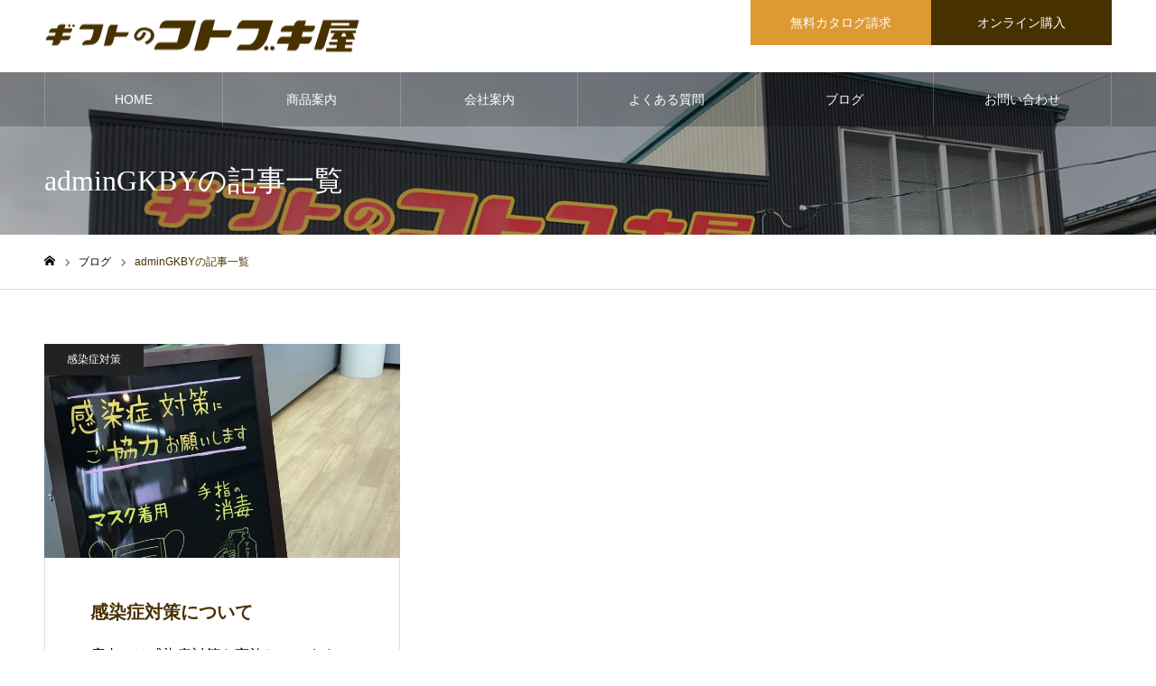

--- FILE ---
content_type: text/html; charset=UTF-8
request_url: https://www.giftnokotobukiya.jp/author/admingkby/
body_size: 7347
content:
<!DOCTYPE html>
<html class="pc" lang="ja">
<head>
<meta charset="UTF-8">
<!--[if IE]><meta http-equiv="X-UA-Compatible" content="IE=edge"><![endif]-->
<meta name="viewport" content="width=device-width">
<meta name="format-detection" content="telephone=no">
<meta name="description" content="adminGKBYの記事一覧">
<link rel="pingback" href="https://www.giftnokotobukiya.jp/wordpress/xmlrpc.php">
<link rel="shortcut icon" href="https://www.giftnokotobukiya.jp/wordpress/wp-content/uploads/2020/12/fav.png">
<title>adminGKBYの記事一覧 | ギフトのコトブキ屋</title>
<link rel='dns-prefetch' href='//s.w.org' />
<link rel="alternate" type="application/rss+xml" title="ギフトのコトブキ屋 &raquo; フィード" href="https://www.giftnokotobukiya.jp/feed/" />
<link rel="alternate" type="application/rss+xml" title="ギフトのコトブキ屋 &raquo; コメントフィード" href="https://www.giftnokotobukiya.jp/comments/feed/" />
<link rel="alternate" type="application/rss+xml" title="ギフトのコトブキ屋 &raquo; adminGKBY による投稿のフィード" href="https://www.giftnokotobukiya.jp/author/admingkby/feed/" />
		<script type="text/javascript">
			window._wpemojiSettings = {"baseUrl":"https:\/\/s.w.org\/images\/core\/emoji\/13.0.1\/72x72\/","ext":".png","svgUrl":"https:\/\/s.w.org\/images\/core\/emoji\/13.0.1\/svg\/","svgExt":".svg","source":{"concatemoji":"https:\/\/www.giftnokotobukiya.jp\/wordpress\/wp-includes\/js\/wp-emoji-release.min.js?ver=5.6.16"}};
			!function(e,a,t){var n,r,o,i=a.createElement("canvas"),p=i.getContext&&i.getContext("2d");function s(e,t){var a=String.fromCharCode;p.clearRect(0,0,i.width,i.height),p.fillText(a.apply(this,e),0,0);e=i.toDataURL();return p.clearRect(0,0,i.width,i.height),p.fillText(a.apply(this,t),0,0),e===i.toDataURL()}function c(e){var t=a.createElement("script");t.src=e,t.defer=t.type="text/javascript",a.getElementsByTagName("head")[0].appendChild(t)}for(o=Array("flag","emoji"),t.supports={everything:!0,everythingExceptFlag:!0},r=0;r<o.length;r++)t.supports[o[r]]=function(e){if(!p||!p.fillText)return!1;switch(p.textBaseline="top",p.font="600 32px Arial",e){case"flag":return s([127987,65039,8205,9895,65039],[127987,65039,8203,9895,65039])?!1:!s([55356,56826,55356,56819],[55356,56826,8203,55356,56819])&&!s([55356,57332,56128,56423,56128,56418,56128,56421,56128,56430,56128,56423,56128,56447],[55356,57332,8203,56128,56423,8203,56128,56418,8203,56128,56421,8203,56128,56430,8203,56128,56423,8203,56128,56447]);case"emoji":return!s([55357,56424,8205,55356,57212],[55357,56424,8203,55356,57212])}return!1}(o[r]),t.supports.everything=t.supports.everything&&t.supports[o[r]],"flag"!==o[r]&&(t.supports.everythingExceptFlag=t.supports.everythingExceptFlag&&t.supports[o[r]]);t.supports.everythingExceptFlag=t.supports.everythingExceptFlag&&!t.supports.flag,t.DOMReady=!1,t.readyCallback=function(){t.DOMReady=!0},t.supports.everything||(n=function(){t.readyCallback()},a.addEventListener?(a.addEventListener("DOMContentLoaded",n,!1),e.addEventListener("load",n,!1)):(e.attachEvent("onload",n),a.attachEvent("onreadystatechange",function(){"complete"===a.readyState&&t.readyCallback()})),(n=t.source||{}).concatemoji?c(n.concatemoji):n.wpemoji&&n.twemoji&&(c(n.twemoji),c(n.wpemoji)))}(window,document,window._wpemojiSettings);
		</script>
		<style type="text/css">
img.wp-smiley,
img.emoji {
	display: inline !important;
	border: none !important;
	box-shadow: none !important;
	height: 1em !important;
	width: 1em !important;
	margin: 0 .07em !important;
	vertical-align: -0.1em !important;
	background: none !important;
	padding: 0 !important;
}
</style>
	<link rel='stylesheet' id='style-css'  href='https://www.giftnokotobukiya.jp/wordpress/wp-content/themes/noel_tcd072/style.css?ver=1.5.1' type='text/css' media='all' />
<link rel='stylesheet' id='wp-block-library-css'  href='https://www.giftnokotobukiya.jp/wordpress/wp-includes/css/dist/block-library/style.min.css?ver=5.6.16' type='text/css' media='all' />
<link rel='stylesheet' id='contact-form-7-css'  href='https://www.giftnokotobukiya.jp/wordpress/wp-content/plugins/contact-form-7/includes/css/styles.css?ver=5.3.2' type='text/css' media='all' />
<link rel='stylesheet' id='menu-image-css'  href='https://www.giftnokotobukiya.jp/wordpress/wp-content/plugins/menu-image/includes/css/menu-image.css?ver=3.0.1' type='text/css' media='all' />
<script type='text/javascript' src='https://www.giftnokotobukiya.jp/wordpress/wp-includes/js/jquery/jquery.min.js?ver=3.5.1' id='jquery-core-js'></script>
<script type='text/javascript' src='https://www.giftnokotobukiya.jp/wordpress/wp-includes/js/jquery/jquery-migrate.min.js?ver=3.3.2' id='jquery-migrate-js'></script>
<link rel="https://api.w.org/" href="https://www.giftnokotobukiya.jp/wp-json/" /><link rel="alternate" type="application/json" href="https://www.giftnokotobukiya.jp/wp-json/wp/v2/users/1" />
<link rel="stylesheet" href="https://www.giftnokotobukiya.jp/wordpress/wp-content/themes/noel_tcd072/css/design-plus.css?ver=1.5.1">
<link rel="stylesheet" href="https://www.giftnokotobukiya.jp/wordpress/wp-content/themes/noel_tcd072/css/sns-botton.css?ver=1.5.1">
<link rel="stylesheet" media="screen and (max-width:1250px)" href="https://www.giftnokotobukiya.jp/wordpress/wp-content/themes/noel_tcd072/css/responsive.css?ver=1.5.1">
<link rel="stylesheet" media="screen and (max-width:1250px)" href="https://www.giftnokotobukiya.jp/wordpress/wp-content/themes/noel_tcd072/css/footer-bar.css?ver=1.5.1">

<script src="https://www.giftnokotobukiya.jp/wordpress/wp-content/themes/noel_tcd072/js/jquery.easing.1.3.js?ver=1.5.1"></script>
<script src="https://www.giftnokotobukiya.jp/wordpress/wp-content/themes/noel_tcd072/js/jscript.js?ver=1.5.1"></script>
<script src="https://www.giftnokotobukiya.jp/wordpress/wp-content/themes/noel_tcd072/js/comment.js?ver=1.5.1"></script>


<link rel="stylesheet" href="https://www.giftnokotobukiya.jp/wordpress/wp-content/themes/noel_tcd072/js/perfect-scrollbar.css?ver=1.5.1">
<script src="https://www.giftnokotobukiya.jp/wordpress/wp-content/themes/noel_tcd072/js/perfect-scrollbar.min.js?ver=1.5.1"></script>

<script src="https://www.giftnokotobukiya.jp/wordpress/wp-content/themes/noel_tcd072/js/jquery.cookie.js?ver=1.5.1"></script>

<script src="https://www.giftnokotobukiya.jp/wordpress/wp-content/themes/noel_tcd072/js/header_fix.js?ver=1.5.1"></script>
<script src="https://www.giftnokotobukiya.jp/wordpress/wp-content/themes/noel_tcd072/js/header_fix_mobile.js?ver=1.5.1"></script>

<style type="text/css">

body, input, textarea { font-family: "Hiragino Sans", "ヒラギノ角ゴ ProN", "Hiragino Kaku Gothic ProN", "游ゴシック", YuGothic, "メイリオ", Meiryo, sans-serif; }

.rich_font, .p-vertical { font-family: "Times New Roman" , "游明朝" , "Yu Mincho" , "游明朝体" , "YuMincho" , "ヒラギノ明朝 Pro W3" , "Hiragino Mincho Pro" , "HiraMinProN-W3" , "HGS明朝E" , "ＭＳ Ｐ明朝" , "MS PMincho" , serif; font-weight:500; }

.rich_font_type1 { font-family: Arial, "ヒラギノ角ゴ ProN W3", "Hiragino Kaku Gothic ProN", "メイリオ", Meiryo, sans-serif; }
.rich_font_type2 { font-family: "Hiragino Sans", "ヒラギノ角ゴ ProN", "Hiragino Kaku Gothic ProN", "游ゴシック", YuGothic, "メイリオ", Meiryo, sans-serif; font-weight:500; }
.rich_font_type3 { font-family: "Times New Roman" , "游明朝" , "Yu Mincho" , "游明朝体" , "YuMincho" , "ヒラギノ明朝 Pro W3" , "Hiragino Mincho Pro" , "HiraMinProN-W3" , "HGS明朝E" , "ＭＳ Ｐ明朝" , "MS PMincho" , serif; font-weight:500; }


.home #header_top { background:rgba(255,255,255,1); }
#header_top { background:rgba(255,255,255,1); }
#header_logo a { color:#000000; }
.pc #global_menu { background:rgba(0,0,0,0.2); }
.pc #global_menu > ul { border-left:1px solid rgba(255,255,255,0.2); }
.pc #global_menu > ul > li { border-right:1px solid rgba(255,255,255,0.2); }
.pc #global_menu > ul > li > a, .pc #global_menu ul ul li.menu-item-has-children > a:before { color:#ffffff; }
.pc #global_menu > ul > li > a:after { background:#483100; }
.pc #global_menu ul ul a { color:#ffffff; background:#483100; }
.pc #global_menu ul ul a:hover { background:#7d5500; }
.pc .header_fix #global_menu { background:rgba(0,0,0,0.5); }
.pc .header_fix #global_menu > ul { border-left:1px solid rgba(255,255,255,0.5); }
.pc .header_fix #global_menu > ul > li { border-right:1px solid rgba(255,255,255,0.5); }
.mobile #mobile_menu { background:#222222; }
.mobile #global_menu a { color:#ffffff; background:#222222; border-bottom:1px solid #444444; }
.mobile #global_menu li li a { background:#333333; }
.mobile #global_menu a:hover, #mobile_menu .close_button:hover, #mobile_menu #global_menu .child_menu_button:hover { color:#ffffff; background:#7d5500; }
.megamenu_clinic_list1 { border-color:#dddddd; background:#ffffff; }
.megamenu_clinic_list1 a { background:#ffffff; }
.megamenu_clinic_list1 ol, .megamenu_clinic_list1 li { border-color:#dddddd; }
.megamenu_clinic_list1 .title { color:#ff4b54; }
.megamenu_clinic_list2 { border-color:#dddddd; background:#ffffff; }
.megamenu_clinic_list2 a { background:#ffffff; }
.megamenu_clinic_list2_inner, .megamenu_clinic_list2 ol, .megamenu_clinic_list2 li { border-color:#dddddd; }
.megamenu_clinic_list2 .headline, .megamenu_clinic_list2 .title { color:#ff4b54; }
.megamenu_clinic_list2 .link_button a { color:#FFFFFF; background:#222222; }
.megamenu_clinic_list2 .link_button a:hover { color:#FFFFFF; background:#f45963; }
.megamenu_campaign_list { background:#f4f4f5; }
.megamenu_campaign_list .post_list_area, .megamenu_campaign_list .menu_area a:hover, .megamenu_campaign_list .menu_area li.active a { background:#ffffff; }
.megamenu_campaign_list .menu_area a { background:#ff474f; }
.megamenu_campaign_list .menu_area a:hover, .megamenu_campaign_list .menu_area li.active a { color:#ff474f; }
.pc .header_fix #header_top { background:rgba(255,255,255,0.8); }
.header_fix #header_logo a { color:#000000 !important; }
#header_button .button1 a, #footer_button .button1 a { color:#FFFFFF; background:#dd9933; }
#header_button .button1 a:hover, #footer_button .button1 a:hover { color:#FFFFFF; background:#c47c00; }
#header_button .button2 a, #footer_button .button2 a { color:#FFFFFF; background:#483100; }
#header_button .button2 a:hover, #footer_button .button2 a:hover { color:#FFFFFF; background:#473f2c; }
#footer_info_content1 .button a { color:#FFFFFF; background:#483100; }
#footer_info_content1 .button a:hover { color:#FFFFFF; background:#dd9933; }
#footer_info_content2 .button a { color:#FFFFFF; background:#483100; }
#footer_info_content2 .button a:hover { color:#FFFFFF; background:#dd9933; }
#footer_banner .title { color:#483100; font-size:20px; }
#footer_menu_area, #footer_menu_area a, #footer_menu .footer_headline a:before { color:#000000; }
#footer_menu_area .footer_headline a { color:#f95660; }
#footer_menu_area a:hover, #footer_menu .footer_headline a:hover:before { color:#483100; }
#footer_bottom, #footer_bottom a { color:#FFFFFF; }
@media screen and (max-width:950px) {
  #footer_banner .title { font-size:16px; }
}
body.single #main_col { font-size:16px; }
#page_header_catch .catch { font-size:42px; color:#FFFFFF; }
#page_header_catch .desc { font-size:16px; color:#FFFFFF; }
#page_header_catch .title { font-size:32px; color:#FFFFFF; }
#blog_list .title_area .title { font-size:20px; color:#483100; }
#blog_list a:hover .title_area .title { color:#cccccc; }
#blog_list .category a, #single_category a { color:#FFFFFF; background:#222222; }
#blog_list .category a:hover, #single_category a:hover { color:#FFFFFF; background:#777777; }
#post_title_area .title { font-size:32px; }
#related_post .headline { font-size:20px; color:#483100; }
@media screen and (max-width:950px) {
  body.single #main_col { font-size:13px; }
  #page_header_catch .catch { font-size:22px; }
  #page_header_catch .desc { font-size:14px; }
  #page_header_catch .title { font-size:20px; }
  #blog_list .title_area .title { font-size:16px; }
  #post_title_area .title { font-size:20px; }
  #related_post .headline { font-size:16px; }
}

.author_profile a.avatar img, .animate_image img, .animate_background .image {
  width:100%; height:auto;
  -webkit-transition: transform  0.75s ease;
  transition: transform  0.75s ease;
}
.author_profile a.avatar:hover img, .animate_image:hover img, .animate_background:hover .image, #index_staff_slider a:hover img {
  -webkit-transform: scale(1.1);
  transform: scale(1.1);
}




a { color:#000; }

#bread_crumb li.last span, #comment_headline, .tcd_category_list a:hover, .tcd_category_list .child_menu_button:hover, .side_headline, #faq_category li a:hover, #faq_category li.active a, #archive_service .bottom_area .sub_category li a:hover,
  #side_service_category_list a:hover, #side_service_category_list li.active > a, #side_faq_category_list a:hover, #side_faq_category_list li.active a, #side_staff_list a:hover, #side_staff_list li.active a, .cf_data_list li a:hover,
    #side_campaign_category_list a:hover, #side_campaign_category_list li.active a, #side_clinic_list a:hover, #side_clinic_list li.active a
{ color: #483100; }

#page_header .tab, #return_top a, #comment_tab li a:hover, #comment_tab li.active a, #comment_header #comment_closed p, #submit_comment:hover, #cancel_comment_reply a:hover, #p_readmore .button:hover,
  #wp-calendar td a:hover, #post_pagination p, #post_pagination a:hover, .page_navi span.current, .page_navi a:hover, .c-pw__btn:hover
{ background-color: #483100; }

#guest_info input:focus, #comment_textarea textarea:focus, .c-pw__box-input:focus
{ border-color: #483100; }

#comment_tab li.active a:after, #comment_header #comment_closed p:after
{ border-color:#483100 transparent transparent transparent; }


#header_logo a:hover, #footer a:hover, .cardlink_title a:hover, #menu_button:hover:before, #header_logo a:hover, #related_post .item a:hover, .comment a:hover, .comment_form_wrapper a:hover, #next_prev_post a:hover,
  #bread_crumb a:hover, #bread_crumb li.home a:hover:after, .author_profile a:hover, .author_profile .author_link li a:hover:before, #post_meta_bottom a:hover, #next_prev_post a:hover:before,
    #recent_news a.link:hover, #recent_news .link:hover:after, #recent_news li a:hover .title, #searchform .submit_button:hover:before, .styled_post_list1 a:hover .title_area, .styled_post_list1 a:hover .date, .p-dropdown__title:hover:after, .p-dropdown__list li a:hover
{ color: #483100; }
.post_content a { color: #483100; }
.post_content a:hover { color:#888888; }
#return_top a:hover { background-color: #7d5500; }
.frost_bg:before { background:rgba(255,255,255,0.4); }
.blur_image img { filter:blur(10px); }


.style3a {
    margin: 0px 0 15px !important;

}


</style>

</head>
<body data-rsssl=1 id="body" class="archive author author-admingkby author-1 has_header_button use_mobile_header_fix">


<div id="container">

 <header id="header">

  <div id="header_top">
   <div id="header_top_inner">
    <div id="header_logo">
     
<h2 class="logo">
 <a href="https://www.giftnokotobukiya.jp/" title="ギフトのコトブキ屋">
    <img class="pc_logo_image" src="https://www.giftnokotobukiya.jp/wordpress/wp-content/uploads/2020/12/logo350.png?1769284569" alt="ギフトのコトブキ屋" title="ギフトのコトブキ屋" width="350" height="43" />
      <img class="mobile_logo_image" src="https://www.giftnokotobukiya.jp/wordpress/wp-content/uploads/2020/12/logo400.png?1769284569" alt="ギフトのコトブキ屋" title="ギフトのコトブキ屋" width="200" height="25" />
   </a>
</h2>

    </div>
        <a href="#" id="menu_button"><span>メニュー</span></a>
            <div id="header_button" class="clearfix">
          <div class="button button1">
      <a href="https://www.giftnokotobukiya.jp/contact/">無料カタログ請求</a>
     </div><!-- END .header_button -->
          <div class="button button2">
      <a href="https://www.giftnokotobukiya.jp/#o1">オンライン購入</a>
     </div><!-- END .header_button -->
         </div><!-- END #header_button -->
       </div><!-- END #header_top_inner -->
  </div><!-- END #header_top -->

    <nav id="global_menu">
   <ul id="menu-gnavi" class="menu"><li id="menu-item-94" class="menu-item menu-item-type-post_type menu-item-object-page menu-item-home menu-item-94"><a href="https://www.giftnokotobukiya.jp/">HOME</a></li>
<li id="menu-item-93" class="menu-item menu-item-type-post_type menu-item-object-page menu-item-has-children menu-item-93"><a href="https://www.giftnokotobukiya.jp/guide/">商品案内</a>
<ul class="sub-menu">
	<li id="menu-item-120" class="menu-item menu-item-type-custom menu-item-object-custom menu-item-120"><a href="https://www.giftnokotobukiya.jp/guide/#g1" class="menu-image-title-after menu-image-not-hovered"><img width="60" height="45" src="https://www.giftnokotobukiya.jp/wordpress/wp-content/uploads/2020/12/syussanns2.jpg" class="menu-image menu-image-title-after" alt="" loading="lazy" /><span class="menu-image-title-after menu-image-title">出産内祝</span></a></li>
	<li id="menu-item-101" class="menu-item menu-item-type-custom menu-item-object-custom menu-item-101"><a href="https://www.giftnokotobukiya.jp/guide/#g2" class="menu-image-title-after menu-image-not-hovered"><img width="60" height="40" src="https://www.giftnokotobukiya.jp/wordpress/wp-content/uploads/2020/12/1059533_msss.jpg" class="menu-image menu-image-title-after" alt="" loading="lazy" /><span class="menu-image-title-after menu-image-title">ブライダル</span></a></li>
	<li id="menu-item-102" class="menu-item menu-item-type-custom menu-item-object-custom menu-item-102"><a href="https://www.giftnokotobukiya.jp/guide/#g3" class="menu-image-title-after menu-image-not-hovered"><img width="60" height="45" src="https://www.giftnokotobukiya.jp/wordpress/wp-content/uploads/2020/12/nyuugakuss.jpg" class="menu-image menu-image-title-after" alt="" loading="lazy" /><span class="menu-image-title-after menu-image-title">入学・進学内祝</span></a></li>
	<li id="menu-item-103" class="menu-item menu-item-type-custom menu-item-object-custom menu-item-103"><a href="https://www.giftnokotobukiya.jp/guide/#g4" class="menu-image-title-after menu-image-not-hovered"><img width="60" height="45" src="https://www.giftnokotobukiya.jp/wordpress/wp-content/uploads/2020/12/kaikiss.jpg" class="menu-image menu-image-title-after" alt="" loading="lazy" /><span class="menu-image-title-after menu-image-title">快気内祝</span></a></li>
	<li id="menu-item-104" class="menu-item menu-item-type-custom menu-item-object-custom menu-item-104"><a href="https://www.giftnokotobukiya.jp/guide/#g5" class="menu-image-title-after menu-image-not-hovered"><img width="60" height="45" src="https://www.giftnokotobukiya.jp/wordpress/wp-content/uploads/2020/12/houjiss.jpg" class="menu-image menu-image-title-after" alt="" loading="lazy" /><span class="menu-image-title-after menu-image-title">法要・仏事</span></a></li>
	<li id="menu-item-105" class="menu-item menu-item-type-custom menu-item-object-custom menu-item-105"><a href="https://www.giftnokotobukiya.jp/guide/#g6" class="menu-image-title-after menu-image-not-hovered"><img width="60" height="45" src="https://www.giftnokotobukiya.jp/wordpress/wp-content/uploads/2020/12/oseiboss.jpg" class="menu-image menu-image-title-after" alt="" loading="lazy" /><span class="menu-image-title-after menu-image-title">お中元・お歳暮</span></a></li>
	<li id="menu-item-106" class="menu-item menu-item-type-custom menu-item-object-custom menu-item-106"><a href="https://www.giftnokotobukiya.jp/guide/#g7" class="menu-image-title-after menu-image-not-hovered"><img width="60" height="45" src="https://www.giftnokotobukiya.jp/wordpress/wp-content/uploads/2020/12/kinennhins.jpg" class="menu-image menu-image-title-after" alt="" loading="lazy" /><span class="menu-image-title-after menu-image-title">記念品・販促品</span></a></li>
	<li id="menu-item-107" class="menu-item menu-item-type-custom menu-item-object-custom menu-item-107"><a href="https://www.giftnokotobukiya.jp/guide/#g8" class="menu-image-title-after menu-image-not-hovered"><img width="60" height="45" src="https://www.giftnokotobukiya.jp/wordpress/wp-content/uploads/2020/12/other001s.jpg" class="menu-image menu-image-title-after" alt="" loading="lazy" /><span class="menu-image-title-after menu-image-title">その他</span></a></li>
</ul>
</li>
<li id="menu-item-76" class="menu-item menu-item-type-post_type menu-item-object-page menu-item-76"><a href="https://www.giftnokotobukiya.jp/about/">会社案内</a></li>
<li id="menu-item-123" class="menu-item menu-item-type-custom menu-item-object-custom menu-item-123"><a href="https://www.giftnokotobukiya.jp/faq/">よくある質問</a></li>
<li id="menu-item-137" class="menu-item menu-item-type-post_type menu-item-object-page current_page_parent menu-item-137"><a href="https://www.giftnokotobukiya.jp/blog/">ブログ</a></li>
<li id="menu-item-75" class="menu-item menu-item-type-post_type menu-item-object-page menu-item-has-children menu-item-75"><a href="https://www.giftnokotobukiya.jp/contact/">お問い合わせ</a>
<ul class="sub-menu">
	<li id="menu-item-158" class="menu-item menu-item-type-post_type menu-item-object-page menu-item-158"><a href="https://www.giftnokotobukiya.jp/ordert/">名入れタオルお見積もり</a></li>
	<li id="menu-item-135" class="menu-item menu-item-type-post_type menu-item-object-page menu-item-privacy-policy menu-item-135"><a href="https://www.giftnokotobukiya.jp/privacy-policy/">プライバシーポリシー</a></li>
	<li id="menu-item-136" class="menu-item menu-item-type-custom menu-item-object-custom menu-item-136"><a href="https://www.giftnokotobukiya.jp/privacy-policy/#tokutei">特定商取引法に基づく表記</a></li>
</ul>
</li>
</ul>  </nav>
  
 </header>


 
 <div id="page_header" class="small" style="background:url(https://www.giftnokotobukiya.jp/wordpress/wp-content/uploads/2020/12/abouttop001.jpg) no-repeat center top; background-size:cover;">
 <div id="page_header_inner">
  <div id="page_header_catch">
      <h2 class="title rich_font">adminGKBYの記事一覧</h2>     </div>
 </div>
 <div class="overlay" style="background:rgba(0,0,0,0.3);"></div></div>

<div id="bread_crumb">

<ul class="clearfix" itemscope itemtype="http://schema.org/BreadcrumbList">
 <li itemprop="itemListElement" itemscope itemtype="http://schema.org/ListItem" class="home"><a itemprop="item" href="https://www.giftnokotobukiya.jp/"><span itemprop="name">ホーム</span></a><meta itemprop="position" content="1"></li>
 <li itemprop="itemListElement" itemscope itemtype="http://schema.org/ListItem"><a itemprop="item" href="https://www.giftnokotobukiya.jp/blog/"><span itemprop="name">ブログ</span></a><meta itemprop="position" content="2"></li>
 <li class="last" itemprop="itemListElement" itemscope itemtype="http://schema.org/ListItem"><span itemprop="name">adminGKBYの記事一覧</span><meta itemprop="position" content="3"></li>
</ul>

</div>

<div id="archive_blog" class="clearfix">

  <div id="blog_list" class="clearfix">
    <article class="item">
   <p class="category"><a href="https://www.giftnokotobukiya.jp/category/b_kansen/" rel="category tag">感染症対策</a></p>   <a class="link animate_background" href="https://www.giftnokotobukiya.jp/2020/12/%e6%84%9f%e6%9f%93%e7%97%87%e5%af%be%e7%ad%96%e3%81%ab%e3%81%a4%e3%81%84%e3%81%a6/">
    <div class="image_wrap">
     <div class="image" style="background:url(https://www.giftnokotobukiya.jp/wordpress/wp-content/uploads/2020/12/IMG_5910s-730x500.jpg) no-repeat center center; background-size:cover;"></div>
    </div>
    <div class="title_area">
     <h3 class="title rich_font" data-label="感染症対策について"><span>感染症対策について</span></h3>
     <p class="excerpt"><span>店内では感染症対策を実施しています。安心してご来店いただける店舗運営に心がけております。…</span></p>
         </div>
   </a>
  </article>
   </div><!-- END #blog_list -->
  
</div><!-- END #archive_blog -->


  <div id="footer_banner" class="clearfix">
    <div class="box box1">
   <a class="link animate_background" href="https://www.giftnokotobukiya.jp/about/">
    <div class="catch frost_bg">
     <p class="title rich_font">会社案内</p>
     <div class="blur_image">
      <img class="image object_fit" src="https://www.giftnokotobukiya.jp/wordpress/wp-content/uploads/2020/12/ff001.jpg" data-src="https://www.giftnokotobukiya.jp/wordpress/wp-content/uploads/2020/12/ff001.jpg">
     </div>
    </div>
    <img class="image normal_image object_fit" src="https://www.giftnokotobukiya.jp/wordpress/wp-content/uploads/2020/12/ff001.jpg">
   </a>
  </div>
    <div class="box box2">
   <a class="link animate_background" href="https://www.giftnokotobukiya.jp/guide/">
    <div class="catch frost_bg">
     <p class="title rich_font">商品案内</p>
     <div class="blur_image">
      <img class="image object_fit" src="https://www.giftnokotobukiya.jp/wordpress/wp-content/uploads/2020/12/ff002.jpg" data-src="https://www.giftnokotobukiya.jp/wordpress/wp-content/uploads/2020/12/ff002.jpg">
     </div>
    </div>
    <img class="image normal_image object_fit" src="https://www.giftnokotobukiya.jp/wordpress/wp-content/uploads/2020/12/ff002.jpg">
   </a>
  </div>
    <div class="box box3">
   <a class="link animate_background" href="https://www.giftnokotobukiya.jp/2020/12/15/%e6%84%9f%e6%9f%93%e7%97%87%e5%af%be%e7%ad%96%e3%81%ab%e3%81%a4%e3%81%84%e3%81%a6/">
    <div class="catch frost_bg">
     <p class="title rich_font">感染症対策について</p>
     <div class="blur_image">
      <img class="image object_fit" src="https://www.giftnokotobukiya.jp/wordpress/wp-content/uploads/2020/12/ff003.jpg" data-src="https://www.giftnokotobukiya.jp/wordpress/wp-content/uploads/2020/12/ff003.jpg">
     </div>
    </div>
    <img class="image normal_image object_fit" src="https://www.giftnokotobukiya.jp/wordpress/wp-content/uploads/2020/12/ff003.jpg">
   </a>
  </div>
   </div><!-- END #footer_banner -->
 

  <div id="footer_information">
  <div id="footer_information_inner" class="clearfix">
      <div id="footer_company">
        <div id="footer_logo">
     
<h3 class="logo">
 <a href="https://www.giftnokotobukiya.jp/" title="ギフトのコトブキ屋">
    <img class="pc_logo_image" src="https://www.giftnokotobukiya.jp/wordpress/wp-content/uploads/2020/12/logo300.png?1769284569" alt="ギフトのコトブキ屋" title="ギフトのコトブキ屋" width="300" height="37" />
      <img class="mobile_logo_image" src="https://www.giftnokotobukiya.jp/wordpress/wp-content/uploads/2020/12/logo300.png?1769284569" alt="ギフトのコトブキ屋" title="ギフトのコトブキ屋" width="150" height="19" />
   </a>
</h3>

    </div>
        <p class="desc">〒922-0005 石川県加賀市大聖寺岡町ニ２０−２<br />
TEL:0761-73-1824<br />
<br />
営業時間<br />
１０:００～１７:００（冬季営業中）<br />
定休日/水曜日<br />
年末年始のご案内<br />
2020年12月30日～2021年1月12日冬季休暇</p>   </div><!-- END #footer_company -->
         <div id="footer_info_content1" class="footer_info_content">
    <h3 class="title rich_font">ショッピングカタログ請求</h3>    <p class="desc">ギフトカタログを無料にて送付させていただきます。ご希望の方はメールフォームに必要事項を記入し「カタログ希望」にて送信下さい。</p>        <div class="button">
     <a href="https://www.giftnokotobukiya.jp/contact/">無料カタログ請求</a>
    </div>
       </div><!-- END .footer_info_content -->
      <div id="footer_info_content2" class="footer_info_content">
    <h3 class="title rich_font">お問い合わせ</h3>    <p class="desc">ギフトの事はお気軽にお知らせください。贈る人、贈られる人のふれあう心を大切にして対応させていただきます。</p>        <div class="button">
     <a href="https://www.giftnokotobukiya.jp/contact/">お問い合わせ</a>
    </div>
       </div><!-- END .footer_info_content -->
     </div><!-- END #footer_information_inner -->
 </div><!-- END #footer_information -->
 

 <div id="footer_menu_area" style="background:#f4f4f5;">
  <div id="footer_menu_area_inner" class="clearfix">
           </div><!-- END #footer_menu_area_inner -->
 </div><!-- END #footer_menu_area -->

 <div id="footer_bottom" style="background:#483100;">
  <div id="footer_bottom_inner" class="clearfix">

      <div id="return_top">
    <a href="#body"><span>PAGE TOP</span></a>
   </div>
   
         <ul id="footer_social_link" class="clearfix">
                            <li class="rss"><a href="https://www.giftnokotobukiya.jp/feed/" rel="nofollow" target="_blank" title="RSS"><span>RSS</span></a></li>   </ul>
   
   <p id="copyright">Copyright © 2020　寿屋商事株式会社</p>

  </div>
 </div><!-- END #footer_bottom -->

  <div id="footer_button">
    <div class="button button1">
   <a href="https://www.giftnokotobukiya.jp/contact/">無料カタログ請求</a>
  </div>
    <div class="button button2">
   <a href="https://www.giftnokotobukiya.jp/#o1">オンライン購入</a>
  </div>
   </div><!-- END #footer_button -->
 
 
</div><!-- #container -->

<div id="mobile_menu">
 <div id="header_mobile_banner">
   </div><!-- END #header_mobile_banner -->
</div>

<script>
jQuery(document).ready(function($){
    $('#header_button').addClass('animate');
    $('#page_header').addClass('animate');
});
</script>


<script type='text/javascript' id='contact-form-7-js-extra'>
/* <![CDATA[ */
var wpcf7 = {"apiSettings":{"root":"https:\/\/www.giftnokotobukiya.jp\/wp-json\/contact-form-7\/v1","namespace":"contact-form-7\/v1"}};
/* ]]> */
</script>
<script type='text/javascript' src='https://www.giftnokotobukiya.jp/wordpress/wp-content/plugins/contact-form-7/includes/js/scripts.js?ver=5.3.2' id='contact-form-7-js'></script>
<script type='text/javascript' src='https://www.giftnokotobukiya.jp/wordpress/wp-includes/js/wp-embed.min.js?ver=5.6.16' id='wp-embed-js'></script>
</body>
</html>